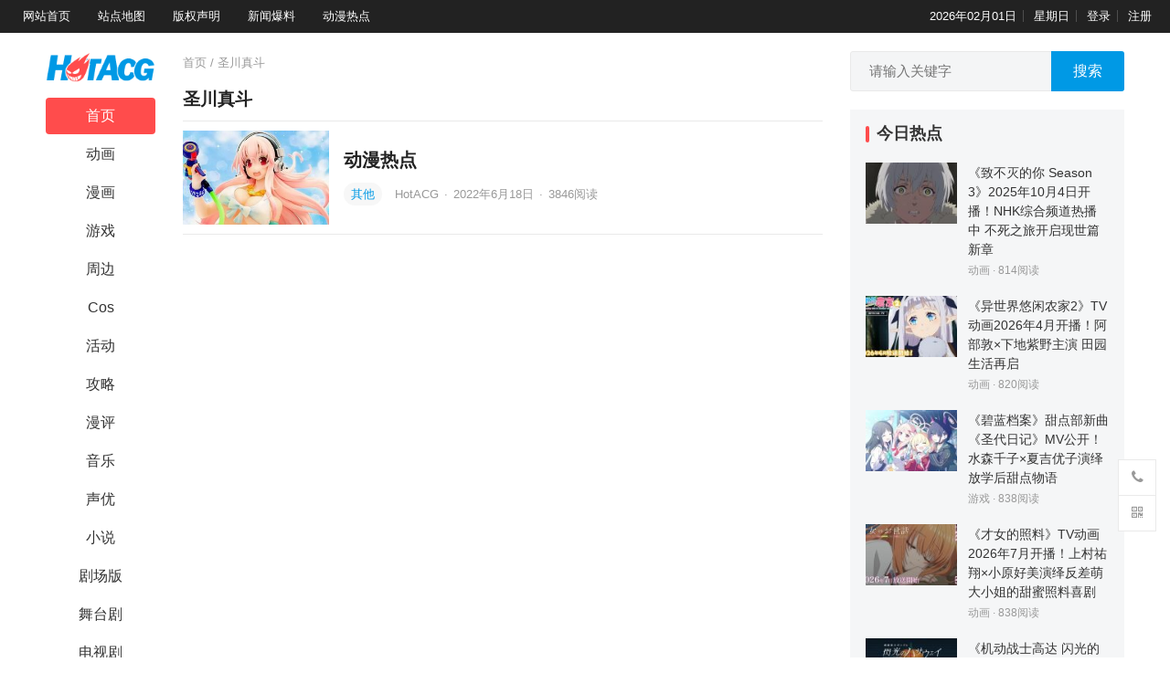

--- FILE ---
content_type: text/html; charset=UTF-8
request_url: https://www.hotacg.com/archives/tag/%E5%9C%A3%E5%B7%9D%E7%9C%9F%E6%96%97
body_size: 18225
content:
<!DOCTYPE html>
<html lang="zh-Hans">
<head>
<meta charset="UTF-8">
<meta name="viewport" content="width=device-width, initial-scale=1">
<meta http-equiv="X-UA-Compatible" content="IE=edge">
<meta name="HandheldFriendly" content="true">
<link rel="profile" href="http://gmpg.org/xfn/11">
<meta name='robots' content='max-image-preview:large' />
<link rel="alternate" type="application/rss+xml" title="HotACG &raquo; Feed" href="https://www.hotacg.com/feed" />
<link rel="alternate" type="application/rss+xml" title="HotACG &raquo; 评论 Feed" href="https://www.hotacg.com/comments/feed" />
<link rel="alternate" type="application/rss+xml" title="HotACG &raquo; 圣川真斗 标签 Feed" href="https://www.hotacg.com/archives/tag/%e5%9c%a3%e5%b7%9d%e7%9c%9f%e6%96%97/feed" />
<style id='wp-img-auto-sizes-contain-inline-css' type='text/css'>
img:is([sizes=auto i],[sizes^="auto," i]){contain-intrinsic-size:3000px 1500px}
/*# sourceURL=wp-img-auto-sizes-contain-inline-css */
</style>
<style id='wp-emoji-styles-inline-css' type='text/css'>

	img.wp-smiley, img.emoji {
		display: inline !important;
		border: none !important;
		box-shadow: none !important;
		height: 1em !important;
		width: 1em !important;
		margin: 0 0.07em !important;
		vertical-align: -0.1em !important;
		background: none !important;
		padding: 0 !important;
	}
/*# sourceURL=wp-emoji-styles-inline-css */
</style>
<style id='wp-block-library-inline-css' type='text/css'>
:root{--wp-block-synced-color:#7a00df;--wp-block-synced-color--rgb:122,0,223;--wp-bound-block-color:var(--wp-block-synced-color);--wp-editor-canvas-background:#ddd;--wp-admin-theme-color:#007cba;--wp-admin-theme-color--rgb:0,124,186;--wp-admin-theme-color-darker-10:#006ba1;--wp-admin-theme-color-darker-10--rgb:0,107,160.5;--wp-admin-theme-color-darker-20:#005a87;--wp-admin-theme-color-darker-20--rgb:0,90,135;--wp-admin-border-width-focus:2px}@media (min-resolution:192dpi){:root{--wp-admin-border-width-focus:1.5px}}.wp-element-button{cursor:pointer}:root .has-very-light-gray-background-color{background-color:#eee}:root .has-very-dark-gray-background-color{background-color:#313131}:root .has-very-light-gray-color{color:#eee}:root .has-very-dark-gray-color{color:#313131}:root .has-vivid-green-cyan-to-vivid-cyan-blue-gradient-background{background:linear-gradient(135deg,#00d084,#0693e3)}:root .has-purple-crush-gradient-background{background:linear-gradient(135deg,#34e2e4,#4721fb 50%,#ab1dfe)}:root .has-hazy-dawn-gradient-background{background:linear-gradient(135deg,#faaca8,#dad0ec)}:root .has-subdued-olive-gradient-background{background:linear-gradient(135deg,#fafae1,#67a671)}:root .has-atomic-cream-gradient-background{background:linear-gradient(135deg,#fdd79a,#004a59)}:root .has-nightshade-gradient-background{background:linear-gradient(135deg,#330968,#31cdcf)}:root .has-midnight-gradient-background{background:linear-gradient(135deg,#020381,#2874fc)}:root{--wp--preset--font-size--normal:16px;--wp--preset--font-size--huge:42px}.has-regular-font-size{font-size:1em}.has-larger-font-size{font-size:2.625em}.has-normal-font-size{font-size:var(--wp--preset--font-size--normal)}.has-huge-font-size{font-size:var(--wp--preset--font-size--huge)}.has-text-align-center{text-align:center}.has-text-align-left{text-align:left}.has-text-align-right{text-align:right}.has-fit-text{white-space:nowrap!important}#end-resizable-editor-section{display:none}.aligncenter{clear:both}.items-justified-left{justify-content:flex-start}.items-justified-center{justify-content:center}.items-justified-right{justify-content:flex-end}.items-justified-space-between{justify-content:space-between}.screen-reader-text{border:0;clip-path:inset(50%);height:1px;margin:-1px;overflow:hidden;padding:0;position:absolute;width:1px;word-wrap:normal!important}.screen-reader-text:focus{background-color:#ddd;clip-path:none;color:#444;display:block;font-size:1em;height:auto;left:5px;line-height:normal;padding:15px 23px 14px;text-decoration:none;top:5px;width:auto;z-index:100000}html :where(.has-border-color){border-style:solid}html :where([style*=border-top-color]){border-top-style:solid}html :where([style*=border-right-color]){border-right-style:solid}html :where([style*=border-bottom-color]){border-bottom-style:solid}html :where([style*=border-left-color]){border-left-style:solid}html :where([style*=border-width]){border-style:solid}html :where([style*=border-top-width]){border-top-style:solid}html :where([style*=border-right-width]){border-right-style:solid}html :where([style*=border-bottom-width]){border-bottom-style:solid}html :where([style*=border-left-width]){border-left-style:solid}html :where(img[class*=wp-image-]){height:auto;max-width:100%}:where(figure){margin:0 0 1em}html :where(.is-position-sticky){--wp-admin--admin-bar--position-offset:var(--wp-admin--admin-bar--height,0px)}@media screen and (max-width:600px){html :where(.is-position-sticky){--wp-admin--admin-bar--position-offset:0px}}

/*# sourceURL=wp-block-library-inline-css */
</style><style id='global-styles-inline-css' type='text/css'>
:root{--wp--preset--aspect-ratio--square: 1;--wp--preset--aspect-ratio--4-3: 4/3;--wp--preset--aspect-ratio--3-4: 3/4;--wp--preset--aspect-ratio--3-2: 3/2;--wp--preset--aspect-ratio--2-3: 2/3;--wp--preset--aspect-ratio--16-9: 16/9;--wp--preset--aspect-ratio--9-16: 9/16;--wp--preset--color--black: #000000;--wp--preset--color--cyan-bluish-gray: #abb8c3;--wp--preset--color--white: #ffffff;--wp--preset--color--pale-pink: #f78da7;--wp--preset--color--vivid-red: #cf2e2e;--wp--preset--color--luminous-vivid-orange: #ff6900;--wp--preset--color--luminous-vivid-amber: #fcb900;--wp--preset--color--light-green-cyan: #7bdcb5;--wp--preset--color--vivid-green-cyan: #00d084;--wp--preset--color--pale-cyan-blue: #8ed1fc;--wp--preset--color--vivid-cyan-blue: #0693e3;--wp--preset--color--vivid-purple: #9b51e0;--wp--preset--gradient--vivid-cyan-blue-to-vivid-purple: linear-gradient(135deg,rgb(6,147,227) 0%,rgb(155,81,224) 100%);--wp--preset--gradient--light-green-cyan-to-vivid-green-cyan: linear-gradient(135deg,rgb(122,220,180) 0%,rgb(0,208,130) 100%);--wp--preset--gradient--luminous-vivid-amber-to-luminous-vivid-orange: linear-gradient(135deg,rgb(252,185,0) 0%,rgb(255,105,0) 100%);--wp--preset--gradient--luminous-vivid-orange-to-vivid-red: linear-gradient(135deg,rgb(255,105,0) 0%,rgb(207,46,46) 100%);--wp--preset--gradient--very-light-gray-to-cyan-bluish-gray: linear-gradient(135deg,rgb(238,238,238) 0%,rgb(169,184,195) 100%);--wp--preset--gradient--cool-to-warm-spectrum: linear-gradient(135deg,rgb(74,234,220) 0%,rgb(151,120,209) 20%,rgb(207,42,186) 40%,rgb(238,44,130) 60%,rgb(251,105,98) 80%,rgb(254,248,76) 100%);--wp--preset--gradient--blush-light-purple: linear-gradient(135deg,rgb(255,206,236) 0%,rgb(152,150,240) 100%);--wp--preset--gradient--blush-bordeaux: linear-gradient(135deg,rgb(254,205,165) 0%,rgb(254,45,45) 50%,rgb(107,0,62) 100%);--wp--preset--gradient--luminous-dusk: linear-gradient(135deg,rgb(255,203,112) 0%,rgb(199,81,192) 50%,rgb(65,88,208) 100%);--wp--preset--gradient--pale-ocean: linear-gradient(135deg,rgb(255,245,203) 0%,rgb(182,227,212) 50%,rgb(51,167,181) 100%);--wp--preset--gradient--electric-grass: linear-gradient(135deg,rgb(202,248,128) 0%,rgb(113,206,126) 100%);--wp--preset--gradient--midnight: linear-gradient(135deg,rgb(2,3,129) 0%,rgb(40,116,252) 100%);--wp--preset--font-size--small: 13px;--wp--preset--font-size--medium: 20px;--wp--preset--font-size--large: 36px;--wp--preset--font-size--x-large: 42px;--wp--preset--spacing--20: 0.44rem;--wp--preset--spacing--30: 0.67rem;--wp--preset--spacing--40: 1rem;--wp--preset--spacing--50: 1.5rem;--wp--preset--spacing--60: 2.25rem;--wp--preset--spacing--70: 3.38rem;--wp--preset--spacing--80: 5.06rem;--wp--preset--shadow--natural: 6px 6px 9px rgba(0, 0, 0, 0.2);--wp--preset--shadow--deep: 12px 12px 50px rgba(0, 0, 0, 0.4);--wp--preset--shadow--sharp: 6px 6px 0px rgba(0, 0, 0, 0.2);--wp--preset--shadow--outlined: 6px 6px 0px -3px rgb(255, 255, 255), 6px 6px rgb(0, 0, 0);--wp--preset--shadow--crisp: 6px 6px 0px rgb(0, 0, 0);}:where(.is-layout-flex){gap: 0.5em;}:where(.is-layout-grid){gap: 0.5em;}body .is-layout-flex{display: flex;}.is-layout-flex{flex-wrap: wrap;align-items: center;}.is-layout-flex > :is(*, div){margin: 0;}body .is-layout-grid{display: grid;}.is-layout-grid > :is(*, div){margin: 0;}:where(.wp-block-columns.is-layout-flex){gap: 2em;}:where(.wp-block-columns.is-layout-grid){gap: 2em;}:where(.wp-block-post-template.is-layout-flex){gap: 1.25em;}:where(.wp-block-post-template.is-layout-grid){gap: 1.25em;}.has-black-color{color: var(--wp--preset--color--black) !important;}.has-cyan-bluish-gray-color{color: var(--wp--preset--color--cyan-bluish-gray) !important;}.has-white-color{color: var(--wp--preset--color--white) !important;}.has-pale-pink-color{color: var(--wp--preset--color--pale-pink) !important;}.has-vivid-red-color{color: var(--wp--preset--color--vivid-red) !important;}.has-luminous-vivid-orange-color{color: var(--wp--preset--color--luminous-vivid-orange) !important;}.has-luminous-vivid-amber-color{color: var(--wp--preset--color--luminous-vivid-amber) !important;}.has-light-green-cyan-color{color: var(--wp--preset--color--light-green-cyan) !important;}.has-vivid-green-cyan-color{color: var(--wp--preset--color--vivid-green-cyan) !important;}.has-pale-cyan-blue-color{color: var(--wp--preset--color--pale-cyan-blue) !important;}.has-vivid-cyan-blue-color{color: var(--wp--preset--color--vivid-cyan-blue) !important;}.has-vivid-purple-color{color: var(--wp--preset--color--vivid-purple) !important;}.has-black-background-color{background-color: var(--wp--preset--color--black) !important;}.has-cyan-bluish-gray-background-color{background-color: var(--wp--preset--color--cyan-bluish-gray) !important;}.has-white-background-color{background-color: var(--wp--preset--color--white) !important;}.has-pale-pink-background-color{background-color: var(--wp--preset--color--pale-pink) !important;}.has-vivid-red-background-color{background-color: var(--wp--preset--color--vivid-red) !important;}.has-luminous-vivid-orange-background-color{background-color: var(--wp--preset--color--luminous-vivid-orange) !important;}.has-luminous-vivid-amber-background-color{background-color: var(--wp--preset--color--luminous-vivid-amber) !important;}.has-light-green-cyan-background-color{background-color: var(--wp--preset--color--light-green-cyan) !important;}.has-vivid-green-cyan-background-color{background-color: var(--wp--preset--color--vivid-green-cyan) !important;}.has-pale-cyan-blue-background-color{background-color: var(--wp--preset--color--pale-cyan-blue) !important;}.has-vivid-cyan-blue-background-color{background-color: var(--wp--preset--color--vivid-cyan-blue) !important;}.has-vivid-purple-background-color{background-color: var(--wp--preset--color--vivid-purple) !important;}.has-black-border-color{border-color: var(--wp--preset--color--black) !important;}.has-cyan-bluish-gray-border-color{border-color: var(--wp--preset--color--cyan-bluish-gray) !important;}.has-white-border-color{border-color: var(--wp--preset--color--white) !important;}.has-pale-pink-border-color{border-color: var(--wp--preset--color--pale-pink) !important;}.has-vivid-red-border-color{border-color: var(--wp--preset--color--vivid-red) !important;}.has-luminous-vivid-orange-border-color{border-color: var(--wp--preset--color--luminous-vivid-orange) !important;}.has-luminous-vivid-amber-border-color{border-color: var(--wp--preset--color--luminous-vivid-amber) !important;}.has-light-green-cyan-border-color{border-color: var(--wp--preset--color--light-green-cyan) !important;}.has-vivid-green-cyan-border-color{border-color: var(--wp--preset--color--vivid-green-cyan) !important;}.has-pale-cyan-blue-border-color{border-color: var(--wp--preset--color--pale-cyan-blue) !important;}.has-vivid-cyan-blue-border-color{border-color: var(--wp--preset--color--vivid-cyan-blue) !important;}.has-vivid-purple-border-color{border-color: var(--wp--preset--color--vivid-purple) !important;}.has-vivid-cyan-blue-to-vivid-purple-gradient-background{background: var(--wp--preset--gradient--vivid-cyan-blue-to-vivid-purple) !important;}.has-light-green-cyan-to-vivid-green-cyan-gradient-background{background: var(--wp--preset--gradient--light-green-cyan-to-vivid-green-cyan) !important;}.has-luminous-vivid-amber-to-luminous-vivid-orange-gradient-background{background: var(--wp--preset--gradient--luminous-vivid-amber-to-luminous-vivid-orange) !important;}.has-luminous-vivid-orange-to-vivid-red-gradient-background{background: var(--wp--preset--gradient--luminous-vivid-orange-to-vivid-red) !important;}.has-very-light-gray-to-cyan-bluish-gray-gradient-background{background: var(--wp--preset--gradient--very-light-gray-to-cyan-bluish-gray) !important;}.has-cool-to-warm-spectrum-gradient-background{background: var(--wp--preset--gradient--cool-to-warm-spectrum) !important;}.has-blush-light-purple-gradient-background{background: var(--wp--preset--gradient--blush-light-purple) !important;}.has-blush-bordeaux-gradient-background{background: var(--wp--preset--gradient--blush-bordeaux) !important;}.has-luminous-dusk-gradient-background{background: var(--wp--preset--gradient--luminous-dusk) !important;}.has-pale-ocean-gradient-background{background: var(--wp--preset--gradient--pale-ocean) !important;}.has-electric-grass-gradient-background{background: var(--wp--preset--gradient--electric-grass) !important;}.has-midnight-gradient-background{background: var(--wp--preset--gradient--midnight) !important;}.has-small-font-size{font-size: var(--wp--preset--font-size--small) !important;}.has-medium-font-size{font-size: var(--wp--preset--font-size--medium) !important;}.has-large-font-size{font-size: var(--wp--preset--font-size--large) !important;}.has-x-large-font-size{font-size: var(--wp--preset--font-size--x-large) !important;}
/*# sourceURL=global-styles-inline-css */
</style>

<style id='classic-theme-styles-inline-css' type='text/css'>
/*! This file is auto-generated */
.wp-block-button__link{color:#fff;background-color:#32373c;border-radius:9999px;box-shadow:none;text-decoration:none;padding:calc(.667em + 2px) calc(1.333em + 2px);font-size:1.125em}.wp-block-file__button{background:#32373c;color:#fff;text-decoration:none}
/*# sourceURL=/wp-includes/css/classic-themes.min.css */
</style>
<link rel='stylesheet' id='datoutiao-style-css' href='https://www.hotacg.com/wp-content/themes/datoutiao/style.css?ver=20210801' type='text/css' media='all' />
<link rel='stylesheet' id='genericons-style-css' href='https://www.hotacg.com/wp-content/themes/datoutiao/genericons/genericons/genericons.css?ver=6.9' type='text/css' media='all' />
<link rel='stylesheet' id='datoutiao-responsive-style-css' href='https://www.hotacg.com/wp-content/themes/datoutiao/responsive.css?ver=20210801' type='text/css' media='all' />
<link rel='stylesheet' id='recent-posts-widget-with-thumbnails-public-style-css' href='https://www.hotacg.com/wp-content/plugins/recent-posts-widget-with-thumbnails/public.css?ver=7.1.1' type='text/css' media='all' />
<script type="text/javascript" src="https://www.hotacg.com/wp-includes/js/jquery/jquery.min.js?ver=3.7.1" id="jquery-core-js"></script>
<script type="text/javascript" src="https://www.hotacg.com/wp-includes/js/jquery/jquery-migrate.min.js?ver=3.4.1" id="jquery-migrate-js"></script>
<script type="text/javascript" id="simple-likes-public-js-js-extra">
/* <![CDATA[ */
var simpleLikes = {"ajaxurl":"https://www.hotacg.com/wp-admin/admin-ajax.php","like":"\u70b9\u8d5e\u8fd9\u7bc7\u6587\u7ae0","unlike":"\u53d6\u6d88\u70b9\u8d5e"};
//# sourceURL=simple-likes-public-js-js-extra
/* ]]> */
</script>
<script type="text/javascript" src="https://www.hotacg.com/wp-content/themes/datoutiao/assets/js/simple-likes-public.js?ver=0.5" id="simple-likes-public-js-js"></script>
<link rel="https://api.w.org/" href="https://www.hotacg.com/wp-json/" /><link rel="alternate" title="JSON" type="application/json" href="https://www.hotacg.com/wp-json/wp/v2/tags/41" /><link rel="EditURI" type="application/rsd+xml" title="RSD" href="https://www.hotacg.com/xmlrpc.php?rsd" />
<meta name="generator" content="WordPress 6.9" />
<title>圣川真斗-HotACG</title>
<meta name="description" content="这是和圣川真斗相关联的文章" />
<meta name="keywords" content="圣川真斗" />
<link rel="icon" href="https://www.hotacg.com/wp-content/uploads/2022/06/cropped-cropped-icon-01-32x32.jpg" sizes="32x32" />
<link rel="icon" href="https://www.hotacg.com/wp-content/uploads/2022/06/cropped-cropped-icon-01-192x192.jpg" sizes="192x192" />
<link rel="apple-touch-icon" href="https://www.hotacg.com/wp-content/uploads/2022/06/cropped-cropped-icon-01-180x180.jpg" />
<meta name="msapplication-TileImage" content="https://www.hotacg.com/wp-content/uploads/2022/06/cropped-cropped-icon-01-270x270.jpg" />
		<style type="text/css" id="wp-custom-css">
			.entry-content a,.entry-content a:hover { color: #333 !important; }		</style>
		
<style type="text/css">
	
	/* Theme Colors */
	.site-header {
		background-color: #222;
	}
	.site-header,
	.site-header a,
	.site-header a:visited,
	#primary-menu li a {	
		color: #ffffff;
	}
	.site-header a:hover,
	#primary-menu li a:hover {
		color: rgba(255,255,255,0.8);
	}		
	.site-header .search-icon:hover span,
	.site-header .search-icon:hover span:before,
	#primary-menu li li a:hover,
	.sf-menu li.current-menu-item a,
	.sf-menu li.current-menu-item a:hover,
	article.hentry .edit-link a,
	.page-content a,
	.entry-content a,
	.comment-author a,
	.comment-content a,
	.comment-reply-title small a:hover,
	.sidebar .widget a,
	.site-footer .widget a,
	#site-bottom a:hover,
	.entry-view-more button,
	.pagination .page-numbers:hover,
	.pagination .page-numbers.current,
	.bottom-right a:hover .text,
	.bottom-right span.icon-link:hover .text,
	.tooltip .left h3,
	.entry-content .zhuanti-block .zhuanti-title a:hover,
	.entry-content .zhuanti-block ul li a:hover,
	#primary .must-log-in a,
	.widget_tag_cloud .tagcloud a,
	.author-box .author-meta .author-name span {
		color: #0099e5;
	}
	.tag-list li a:hover,
	button,
	.btn,
	input[type="submit"],
	input[type="reset"],
	input[type="button"],
	.widget_tag_cloud .tagcloud a:hover {
		background-color: #0099e5;
	}
	.entry-category a,
	.widget_tag_cloud .tagcloud a {
		border-color: #0099e5;
	}
	.entry-category a,
	.entry-category a:hover {
		color: #0099e5 !important;
	}
	.site-title a,
	.site-title a:hover,
	a:hover,	
	.sidebar .widget a:hover,
	.site-footer .widget a:hover,
	.entry-title a:hover,
	.page-content a:hover,
	.entry-content a:hover,
	.content-list .entry-title a:hover,
	article.hentry .edit-link a:hover,
	.comment-content a:hover,
	.single #primary .sticky-breadcrumbs .entry-comment a,
	.entry-meta a:hover,
	.sidebar .widget_kuaixun ul > li .collapsible:hover,
	#primary .must-log-in a:hover {
		color: #ff4c4c;
	}	
	.sidebar-2 #left-nav li.menu-item-home a,
	.category .sidebar-2 #left-nav li.menu-item-home a:hover,
	.sidebar-2 #left-nav li a:hover,
	.sidebar-2 #left-nav li.current-cat a,
	.sidebar-2 #left-nav li.current-menu-item a,
	.sidebar-2 #left-nav li.categories h3,
	.search .sidebar-2 #left-nav li.menu-item-home a,
	.single .sidebar-2 #left-nav li.menu-item-home a,
	.author .sidebar-2 #left-nav li.menu-item-home a,
	.tag .sidebar-2 #left-nav li.menu-item-home a,
	.title-flag,
	.entry-related h3:before, 
	.sidebar .widget .widget-title:before,
	.comment-reply-title:before,
	.comments-title:before {
		background-color: #ff4c4c; 
	}
	.category .sidebar-2 #left-nav li.menu-item-home a {
		background-color: transparent;
	}

	/* Customize thumbnail width on content list */
	@media only screen and (min-width: 1179px) {
		#recent-content.content-list .thumbnail-link {
			width: 160px;
		}
	}

	
	
	.content-list .hentry .post-wrap,
	.content-list .content-ad {
		padding: 10px 0;
	}

	
	.sidebar .widget_categories .cat-item {
				width: 25%;	}
	@media only screen and (min-width: 1179px) {
		#recent-content.content-list .entry-overview.no-excerpt {
						height: 102.85714285714px;
		}
		#featured-slider {
						
			max-height: 273px;
		}		
	}

</style>

<script>
  var _mtj = _mtj || [];
  (function () {
  var mtj = document.createElement("script");
  mtj.src = "https://node41.aizhantj.com:21233/tjjs/?k=hllvc2ixpdh";
  var s = document.getElementsByTagName("script")[0];
  s.parentNode.insertBefore(mtj, s);
  })();
</script>

</head>

<body class="archive tag tag-41 wp-custom-logo wp-theme-datoutiao group-blog hfeed">
<div id="page" class="site">

	
	<header id="masthead" class="site-header clear">
		
		<div id="primary-bar">

		
			<nav id="primary-nav" class="main-navigation">

				<div class="menu-%e9%a1%b6%e9%83%a8%e5%af%bc%e8%88%aa%e8%8f%9c%e5%8d%95-container"><ul id="primary-menu" class="sf-menu"><li id="menu-item-22" class="menu-item menu-item-type-custom menu-item-object-custom menu-item-home menu-item-22"><a target="_blank" href="https://www.hotacg.com/">网站首页</a></li>
<li id="menu-item-23" class="menu-item menu-item-type-custom menu-item-object-custom menu-item-23"><a target="_blank" href="https://www.hotacg.com/sitemap.xml">站点地图</a></li>
<li id="menu-item-26" class="menu-item menu-item-type-post_type menu-item-object-page menu-item-26"><a target="_blank" href="https://www.hotacg.com/%e7%89%88%e6%9d%83%e5%a3%b0%e6%98%8e">版权声明</a></li>
<li id="menu-item-29" class="menu-item menu-item-type-post_type menu-item-object-page menu-item-29"><a target="_blank" href="https://www.hotacg.com/%e6%96%b0%e9%97%bb%e7%88%86%e6%96%99">新闻爆料</a></li>
<li id="menu-item-32" class="menu-item menu-item-type-post_type menu-item-object-page menu-item-32"><a target="_blank" href="https://www.hotacg.com/%e5%8a%a8%e6%bc%ab%e7%83%ad%e7%82%b9">动漫热点</a></li>
</ul></div>
			</nav><!-- #primary-nav -->	

			<ul class="top-right">	
				
									<li class="current-date">
						2026年02月01日					</li>
				
									<li class="current-day">
						星期日					
					</li>
				
				
											<li class="header-login">
							<a href="https://www.hotacg.com/wp-login.php" title="登录">登录</a>
						</li>
					
											<li class="header-register">
							<a href="https://www.hotacg.com/wp-login.php?action=register" title="注册">注册</a>
						</li>
						

															
			</ul><!-- .top-right -->

		
		</div><!-- #primary-bar -->	

	</header><!-- #masthead -->	
	
	
	<div class="mobile-header clear">
		<div class="container">
		<div class="site-branding">

			
				<div id="logo">
					<span class="helper"></span>
					<a href="https://www.hotacg.com/" class="custom-logo-link" rel="home"><img width="162" height="46" src="https://www.hotacg.com/wp-content/uploads/2022/06/cropped-logo.png" class="custom-logo" alt="HotACG" decoding="async" /></a>									</div><!-- #logo -->

			
		</div><!-- .site-branding -->

		<ul class="top-right">	

			
									<li class="header-login">
						<a href="https://www.hotacg.com/wp-login.php" title="登录">登录</a>
					</li>
				
									<li class="header-register">
						<a href="https://www.hotacg.com/wp-login.php?action=register" title="注册">注册</a>
					</li>
					

				

			<li class="header-toggles">
				<button class="toggle nav-toggle mobile-nav-toggle" data-toggle-target=".menu-modal"  data-toggle-body-class="showing-menu-modal" aria-expanded="false" data-set-focus=".close-nav-toggle">
					<span class="toggle-inner">
						<span class="toggle-icon">
							<svg class="svg-icon" aria-hidden="true" role="img" focusable="false" xmlns="http://www.w3.org/2000/svg" width="26" height="7" viewBox="0 0 26 7"><path fill-rule="evenodd" d="M332.5,45 C330.567003,45 329,43.4329966 329,41.5 C329,39.5670034 330.567003,38 332.5,38 C334.432997,38 336,39.5670034 336,41.5 C336,43.4329966 334.432997,45 332.5,45 Z M342,45 C340.067003,45 338.5,43.4329966 338.5,41.5 C338.5,39.5670034 340.067003,38 342,38 C343.932997,38 345.5,39.5670034 345.5,41.5 C345.5,43.4329966 343.932997,45 342,45 Z M351.5,45 C349.567003,45 348,43.4329966 348,41.5 C348,39.5670034 349.567003,38 351.5,38 C353.432997,38 355,39.5670034 355,41.5 C355,43.4329966 353.432997,45 351.5,45 Z" transform="translate(-329 -38)" /></svg>						</span>
						<span class="toggle-text">菜单</span>
					</span>
				</button><!-- .nav-toggle -->
			</li><!-- .header-toggles -->		

			 
				<li class="header-search-icon">
					<span class="search-icon">
						<i class="fa fa-search"></i>
						<i class="fa fa-close"></i>			
					</span>
				</li>
			
			</ul>

		</ul><!-- .top-right -->

		 
			<div class="header-search">
				<form id="searchform" method="get" action="https://www.hotacg.com/">
	<input type="search" name="s" class="search-input" placeholder="请输入关键字" autocomplete="off">
	<button type="submit" class="search-submit">搜索</button>		
</form>			</div><!-- .header-search -->
				

		</div><!-- .container -->
	</div><!-- .mobile-header -->

	<div class="menu-modal cover-modal header-footer-group" data-modal-target-string=".menu-modal">

		<div class="menu-modal-inner modal-inner">

			<div class="menu-wrapper section-inner">

				<div class="menu-top">

					<button class="toggle close-nav-toggle fill-children-current-color" data-toggle-target=".menu-modal" data-toggle-body-class="showing-menu-modal" aria-expanded="false" data-set-focus=".menu-modal">
						<span class="toggle-text">关闭菜单</span>
						<svg class="svg-icon" aria-hidden="true" role="img" focusable="false" xmlns="http://www.w3.org/2000/svg" width="16" height="16" viewBox="0 0 16 16"><polygon fill="" fill-rule="evenodd" points="6.852 7.649 .399 1.195 1.445 .149 7.899 6.602 14.352 .149 15.399 1.195 8.945 7.649 15.399 14.102 14.352 15.149 7.899 8.695 1.445 15.149 .399 14.102" /></svg>					</button><!-- .nav-toggle -->

					
					<nav class="mobile-menu" aria-label="Mobile" role="navigation">

						<ul class="modal-menu reset-list-style">

						<li id="menu-item-69" class="menu-item menu-item-type-custom menu-item-object-custom menu-item-home menu-item-69"><div class="ancestor-wrapper"><a href="https://www.hotacg.com/">首页</a></div><!-- .ancestor-wrapper --></li>
<li id="menu-item-70" class="menu-item menu-item-type-taxonomy menu-item-object-category menu-item-70"><div class="ancestor-wrapper"><a href="https://www.hotacg.com/archives/category/animation">动画</a></div><!-- .ancestor-wrapper --></li>
<li id="menu-item-71" class="menu-item menu-item-type-taxonomy menu-item-object-category menu-item-71"><div class="ancestor-wrapper"><a href="https://www.hotacg.com/archives/category/cartoon">漫画</a></div><!-- .ancestor-wrapper --></li>
<li id="menu-item-72" class="menu-item menu-item-type-taxonomy menu-item-object-category menu-item-72"><div class="ancestor-wrapper"><a href="https://www.hotacg.com/archives/category/game">游戏</a></div><!-- .ancestor-wrapper --></li>
<li id="menu-item-73" class="menu-item menu-item-type-taxonomy menu-item-object-category menu-item-73"><div class="ancestor-wrapper"><a href="https://www.hotacg.com/archives/category/cosplay">Cos</a></div><!-- .ancestor-wrapper --></li>
<li id="menu-item-74" class="menu-item menu-item-type-taxonomy menu-item-object-category menu-item-74"><div class="ancestor-wrapper"><a href="https://www.hotacg.com/archives/category/movie">剧场版</a></div><!-- .ancestor-wrapper --></li>
<li id="menu-item-75" class="menu-item menu-item-type-taxonomy menu-item-object-category menu-item-75"><div class="ancestor-wrapper"><a href="https://www.hotacg.com/archives/category/toys">周边</a></div><!-- .ancestor-wrapper --></li>
<li id="menu-item-76" class="menu-item menu-item-type-taxonomy menu-item-object-category menu-item-76"><div class="ancestor-wrapper"><a href="https://www.hotacg.com/archives/category/manzhan">活动</a></div><!-- .ancestor-wrapper --></li>
<li id="menu-item-77" class="menu-item menu-item-type-taxonomy menu-item-object-category menu-item-77"><div class="ancestor-wrapper"><a href="https://www.hotacg.com/archives/category/accomment">漫评</a></div><!-- .ancestor-wrapper --></li>
<li id="menu-item-78" class="menu-item menu-item-type-taxonomy menu-item-object-category menu-item-78"><div class="ancestor-wrapper"><a href="https://www.hotacg.com/archives/category/music">音乐</a></div><!-- .ancestor-wrapper --></li>
<li id="menu-item-79" class="menu-item menu-item-type-taxonomy menu-item-object-category menu-item-79"><div class="ancestor-wrapper"><a href="https://www.hotacg.com/archives/category/seiyuu">声优</a></div><!-- .ancestor-wrapper --></li>
<li id="menu-item-81" class="menu-item menu-item-type-taxonomy menu-item-object-category menu-item-81"><div class="ancestor-wrapper"><a href="https://www.hotacg.com/archives/category/strategy">攻略</a></div><!-- .ancestor-wrapper --></li>
<li id="menu-item-82" class="menu-item menu-item-type-taxonomy menu-item-object-category menu-item-82"><div class="ancestor-wrapper"><a href="https://www.hotacg.com/archives/category/novel">小说</a></div><!-- .ancestor-wrapper --></li>
<li id="menu-item-85" class="menu-item menu-item-type-taxonomy menu-item-object-category menu-item-85"><div class="ancestor-wrapper"><a href="https://www.hotacg.com/archives/category/wutaiju">舞台剧</a></div><!-- .ancestor-wrapper --></li>
<li id="menu-item-83" class="menu-item menu-item-type-taxonomy menu-item-object-category menu-item-83"><div class="ancestor-wrapper"><a href="https://www.hotacg.com/archives/category/tvseries">电视剧</a></div><!-- .ancestor-wrapper --></li>
<li id="menu-item-80" class="menu-item menu-item-type-taxonomy menu-item-object-category menu-item-80"><div class="ancestor-wrapper"><a href="https://www.hotacg.com/archives/category/industry">行业</a></div><!-- .ancestor-wrapper --></li>
<li id="menu-item-97" class="menu-item menu-item-type-taxonomy menu-item-object-category menu-item-97"><div class="ancestor-wrapper"><a href="https://www.hotacg.com/archives/category/other">其他</a></div><!-- .ancestor-wrapper --></li>

						</ul>

					</nav>

				</div><!-- .menu-top -->

			</div><!-- .menu-wrapper -->

		</div><!-- .menu-modal-inner -->

	</div><!-- .menu-modal -->		

	
	<div id="content" class="site-content container site_container clear">

	<div id="primary" class="content-area clear">

		
			
<div class="left-col sidebar-2">
	
	
	<div class="site-branding">

		
			<div id="logo">
				<span class="helper"></span>
				<a href="https://www.hotacg.com/" class="custom-logo-link" rel="home"><img width="162" height="46" src="https://www.hotacg.com/wp-content/uploads/2022/06/cropped-logo.png" class="custom-logo" alt="HotACG" decoding="async" /></a>							</div><!-- #logo -->

		
	</div><!-- .site-branding -->	
	
	<nav id="left-nav" class="left-navigation">
		<div class="menu-%e9%a6%96%e9%a1%b5%e5%af%bc%e8%88%aa-container"><ul id="left-menu" class="left-menu"><li id="menu-item-33" class="menu-item menu-item-type-custom menu-item-object-custom menu-item-home menu-item-33"><a href="https://www.hotacg.com/">首页</a></li>
<li id="menu-item-34" class="menu-item menu-item-type-taxonomy menu-item-object-category menu-item-34"><a target="_blank" href="https://www.hotacg.com/archives/category/animation">动画</a></li>
<li id="menu-item-35" class="menu-item menu-item-type-taxonomy menu-item-object-category menu-item-35"><a target="_blank" href="https://www.hotacg.com/archives/category/cartoon">漫画</a></li>
<li id="menu-item-36" class="menu-item menu-item-type-taxonomy menu-item-object-category menu-item-36"><a target="_blank" href="https://www.hotacg.com/archives/category/game">游戏</a></li>
<li id="menu-item-37" class="menu-item menu-item-type-taxonomy menu-item-object-category menu-item-37"><a target="_blank" href="https://www.hotacg.com/archives/category/toys">周边</a></li>
<li id="menu-item-38" class="menu-item menu-item-type-taxonomy menu-item-object-category menu-item-38"><a target="_blank" href="https://www.hotacg.com/archives/category/cosplay">Cos</a></li>
<li id="menu-item-40" class="menu-item menu-item-type-taxonomy menu-item-object-category menu-item-40"><a target="_blank" href="https://www.hotacg.com/archives/category/manzhan">活动</a></li>
<li id="menu-item-41" class="menu-item menu-item-type-taxonomy menu-item-object-category menu-item-41"><a target="_blank" href="https://www.hotacg.com/archives/category/strategy">攻略</a></li>
<li id="menu-item-42" class="menu-item menu-item-type-taxonomy menu-item-object-category menu-item-42"><a target="_blank" href="https://www.hotacg.com/archives/category/accomment">漫评</a></li>
<li id="menu-item-43" class="menu-item menu-item-type-taxonomy menu-item-object-category menu-item-43"><a target="_blank" href="https://www.hotacg.com/archives/category/music">音乐</a></li>
<li id="menu-item-44" class="menu-item menu-item-type-taxonomy menu-item-object-category menu-item-44"><a target="_blank" href="https://www.hotacg.com/archives/category/seiyuu">声优</a></li>
<li id="menu-item-45" class="menu-item menu-item-type-taxonomy menu-item-object-category menu-item-45"><a target="_blank" href="https://www.hotacg.com/archives/category/novel">小说</a></li>
<li id="menu-item-39" class="menu-item menu-item-type-taxonomy menu-item-object-category menu-item-39"><a target="_blank" href="https://www.hotacg.com/archives/category/movie">剧场版</a></li>
<li id="menu-item-46" class="menu-item menu-item-type-taxonomy menu-item-object-category menu-item-46"><a target="_blank" href="https://www.hotacg.com/archives/category/wutaiju">舞台剧</a></li>
<li id="menu-item-47" class="menu-item menu-item-type-taxonomy menu-item-object-category menu-item-47"><a target="_blank" href="https://www.hotacg.com/archives/category/tvseries">电视剧</a></li>
<li id="menu-item-48" class="menu-item menu-item-type-taxonomy menu-item-object-category menu-item-48"><a target="_blank" href="https://www.hotacg.com/archives/category/industry">行业</a></li>
<li id="menu-item-96" class="menu-item menu-item-type-taxonomy menu-item-object-category menu-item-96"><a target="_blank" href="https://www.hotacg.com/archives/category/other">其他</a></li>
</ul></div>	</nav><!-- #left-nav -->

</div><!-- .left-col -->


		
		<div class="right-col">

			<main id="main" class="site-main clear">

				<div class="breadcrumbs clear">
					<div class="archive-breadcrumbs">
						<a href="https://www.hotacg.com">首页</a> / 圣川真斗					</div>		
								
					<h1>圣川真斗</h1>
				</div><!-- .breadcrumbs -->
			
				<div id="recent-content" class="content-list">

					
	

<article id="post-50" class="clear last post-50 post type-post status-publish format-standard has-post-thumbnail hentry category-other tag-10-count tag-127 tag-abara tag-active-raid- tag-akb0048-next-stage tag-amnesia tag-ande tag-ange-vierge tag-anne-happy tag-b-the-beginning tag-beatless- tag-big-order tag-blame tag-cancam tag-chaos-dragon tag-clamp tag-classica-loid tag-code-geass-gaiden- tag-code-geass- tag-concrete-revolutio- tag-cowboy-bebop tag-cv tag-damons tag-darker-than-black tag-dies-irae tag-dimension-w tag-ef-a-tale-of-memories tag-freeing tag-gantz tag-goro tag-green-glass tag-gto tag-h2o tag-hata tag-hundred tag-hyde tag-infinite-stratos tag-is-infinite-stratos tag-isuca tag-isuca- tag-jojo tag-joker-game tag-juli tag-k- tag-kaori tag-kenn tag-kof-xiii tag-kof94 tag-kofxiii tag-kof tag-lostorage-incited-wixoss tag-loveless tag-love tag-luck-logic tag-m3 tag-mikey tag-mirei tag-neo tag-one-piece-film-strong-world tag-one tag-overlord- tag-ozmafia tag-pile tag-platinum-end tag-psp tag-q tag-rdg tag-rd tag-regalia- tag-regalia tag-rewrite-harvest-festa tag-rewrite tag-schoolgirl-strikers tag-sd tag-sidooh tag-sola tag-super-lovers tag-the-rolling-girls tag-tigerbunny tag-urahara tag-uzumakikushina tag-vivid-red-operation tag-witchblade tag-yokozuna tag-yvain-gnabro tag-zegapain tag-zenonia tag-zetman tag-287 tag-101 tag-1482 tag-1380 tag-1768 tag-gg tag-1535 tag-1259 tag-1778 tag-783 tag-1321 tag-1257 tag-1733 tag-1348 tag-264 tag-99 tag-1455 tag-1829 tag-1139 tag-1277 tag-793 tag-1554 tag-1283 tag-773 tag-939 tag-955 tag-828 tag-1806 tag-181 tag-1320 tag-852 tag-1761 tag-1842 tag-1207 tag-1098 tag-476 tag-673 tag-509 tag-189 tag-1533 tag-1349 tag-823 tag-1239 tag-520 tag-1445 tag-1727 tag-281 tag-1375 tag-1192 tag-1220 tag-204 tag-753 tag-1037 tag-1508 tag-263 tag-1422 tag-564 tag-667 tag-1225 tag-1798 tag-1500 tag-81 tag-1209 tag-1497 tag-64 tag--game-of-laplace tag-991 tag-1-2 tag-1664 tag-1490 tag-1056 tag-1143 tag-1122 tag-683 tag-985 tag-650 tag-614 tag-207 tag-1097 tag-882 tag-870 tag-752 tag-1167 tag-872 tag-1621 tag-676 tag-294 tag-1055 tag-1206 tag-real tag-1099 tag-588 tag-1896 tag-1084 tag-1371 tag-1657 tag-592 tag-179 tag-158 tag-836 tag-1009 tag-1742 tag-1451 tag-1440 tag-913 tag-727 tag-1823 tag-1818 tag-88 tag-646 tag-1648 tag-1385 tag-1581 tag-1417 tag-599 tag-1655 tag-1058 tag-47 tag-1811 tag-360 tag-d tag-319 tag-141 tag-highspec tag-533 tag-1448 tag-475 tag-816 tag-619 tag-1240 tag-1864 tag-1831 tag-514 tag-102 tag-1572 tag-999 tag-765 tag-731 tag-1443 tag-59 tag-1429 tag-412 tag-1022 tag-374 tag-ova3 tag-845 tag-761 tag-951 tag-1399 tag-170 tag-1478 tag-1384 tag-31 tag-915 tag-122 tag-627 tag-501 tag-967 tag-649 tag-1677 tag-1335 tag-393 tag-414 tag-856 tag-444 tag-a tag-1897 tag-1639 tag-1697 tag-1562 tag-446 tag-209 tag-1393 tag-1714 tag-928 tag-212 tag-1580 tag-1181 tag-892 tag-974 tag-1272 tag-709 tag-253 tag-1652 tag-1505 tag-712 tag-1415 tag-1732 tag-1249 tag-1517 tag-1324 tag-540 tag-330 tag-1169 tag-66 tag-1835 tag-677 tag-119 tag-1767 tag-500 tag-394 tag-598 tag-837 tag-946 tag-876 tag-469 tag-398 tag-247 tag-324 tag-507 tag-942 tag-632 tag-813 tag-1675 tag-186 tag-1844 tag-137 tag-487 tag-1346 tag-1392 tag-640 tag-1029 tag-1460 tag-331 tag-1119 tag-215 tag-1794 tag-40 tag-1329 tag-1403 tag-1356 tag-569 tag-546 tag-1298 tag-805 tag-1141 tag-1182 tag-237 tag-353 tag-131 tag-1669 tag-292 tag-560 tag-1592 tag-349 tag-943 tag-1538 tag-356 tag-lu tag-1047 tag-1347 tag-70 tag-329 tag-1635 tag-1773 tag-346 tag-1242 tag-reideen tag-601 tag-1160 tag-1441 tag-208 tag-490 tag-703 tag-1013 tag-418 tag-875 tag-578 tag-135 tag-1202 tag-173 tag-28 tag-1814 tag-1651 tag-380 tag-1486 tag-35 tag-489 tag-376 tag-802 tag-1678 tag-880 tag-1394 tag-1400 tag-1195 tag-1366 tag-591 tag-1789 tag-1263 tag-956 tag-663 tag-1583 tag-1548 tag-1878 tag-55 tag-1461 tag-526 tag-1145 tag-893 tag-1331 tag-95 tag-1010 tag-104 tag-639 tag-628 tag-1489 tag-36 tag-1012 tag-105 tag-1557 tag-829 tag-1224 tag-657 tag-1118 tag-340 tag-134 tag-197 tag-1416 tag-903 tag-860 tag-1112 tag-1507 tag-1690 tag-1694 tag-120 tag-1623 tag-443 tag-112 tag-140 tag-1146 tag-saki tag-1800 tag-53 tag-812 tag--d- tag-1039 tag-1254 tag-854 tag-344 tag-506 tag-715 tag-679 tag-448 tag-167 tag-986 tag-549 tag-818 tag-530 tag-723 tag-1564 tag-1816 tag-713 tag-462 tag-h tag-1413 tag-257 tag-949 tag-1011 tag-1706 tag-1128 tag-631 tag-684 tag-1439 tag-41 tag-g tag-1555 tag-1373 tag-1578 tag-1532 tag-1449 tag-1256 tag-1370 tag-132 tag-1640 tag-1027 tag-935 tag-1357 tag-1271 tag-839 tag-972 tag-1250 tag-1861 tag-1262 tag-699 tag-187 tag-160 tag-249 tag-201 tag-842 tag-1602 tag-1559 tag-881 tag-76 tag-1524 tag-114 tag-233 tag-763 tag-1265 tag-82 tag-1332 tag-998 tag-384 tag-937 tag-leon tag-600 tag-1629 tag-545 tag-1753 tag-1201 tag-415 tag-1515 tag-666 tag-163 tag-claymore tag-1671 tag-1494 tag-1049 tag-630 tag-367 tag-1473 tag-381 tag-1412 tag-190 tag-306 tag-152 tag-1862 tag-513 tag-1689 tag-701 tag-1238 tag-687 tag-608 tag-439 tag-467 tag-1407 tag-1082 tag-148 tag-ova tag-1036 tag-1539 tag-800 tag-807 tag-1493 tag-406 tag-1561 tag-1570 tag-348 tag-1537 tag-86 tag-1343 tag-1267 tag-1746 tag-98 tag-1529 tag-332 tag-825 tag-forte tag-1785 tag-1744 tag-1542 tag-1125 tag-1710 tag-815 tag-210 tag-1355 tag-544 tag-1073 tag-1606 tag-965 tag-480 tag-1738 tag-1543 tag-411 tag-551 tag-354 tag-1797 tag-568 tag-1854 tag-1659 tag-922 tag-1617 tag-435 tag-op tag-1627 tag-402 tag-484 tag-1446 tag-136 tag-1132 tag-1286 tag-400 tag-1234 tag-1248 tag-1504 tag-1477 tag-378 tag-1438 tag-1802 tag-193 tag-1368 tag-handsome tag-1031 tag-1115 tag-355 tag-665 tag-1350 tag-1204 tag-833 tag-1309 tag-1170 tag-577 tag-1134 tag-224 tag-1470 tag-1469 tag-451 tag-930 tag-1541 tag-1703 tag-438 tag-291 tag-1109 tag-369 tag-282 tag-1483 tag-1777 tag-1353 tag-1147 tag-1214 tag-466 tag-1603 tag-1553 tag-979 tag-1510 tag-521 tag-1591 tag-275 tag-780 tag-1292 tag-1126 tag-341 tag-reborn-ova tag-reborn tag-226 tag-290 tag-425 tag-296 tag-553 tag-433 tag-1530 tag-1369 tag-933 tag-622 tag-559 tag-1247 tag-726 tag-1871 tag-1748 tag-35- tag-316 tag-1898 tag-611 tag-1801 tag-241 tag-1200 tag-499 tag-642 tag-527 tag-457 tag-283 tag-138 tag-442 tag-574 tag-555 tag-1569 tag-278 tag-767 tag-817 tag-938 tag-1034 tag-382 tag-536 tag-769 tag-668 tag-1834 tag-1065 tag-1858 tag-1550 tag-1322 tag-994 tag-1503 tag-664 tag-562 tag-1435 tag-648 tag-1269 tag-1342 tag-251 tag-1865 tag-343 tag-1545 tag-757 tag-405 tag-1547 tag-1071 tag-1600 tag-110 tag-334 tag-797 tag-596 tag-615 tag-1215 tag-762 tag-481 tag-335 tag-796 tag-1066 tag-75 tag-260 tag-46 tag-89 tag-166 tag-1906 tag-1686 tag-1362 tag-1425 tag-968 tag-518 tag-45 tag-777 tag-1072 tag-322 tag-868 tag-1048 tag-1330 tag-214 tag-1108 tag-93 tag-1003 tag-581 tag-1076 tag-1213 tag-399 tag-1857 tag-945 tag-1406 tag-452 tag-44 tag-579 tag-1000 tag--av tag-1230 tag-1850 tag-441 tag-371 tag-1774 tag-697 tag-566 tag-1574 tag-896 tag-1359 tag-1333 tag-1750 tag-1630 tag-198 tag-1863 tag-1841 tag-688 tag-1525 tag-740 tag-847 tag-1607 tag-1161 tag-1682 tag-42 tag-159 tag-1571 tag-1601 tag-589 tag-962 tag-959 tag-397 tag-1275 tag-1087 tag-1059 tag-288 tag-849 tag-392 tag-525 tag-1300 tag-1289 tag-1724 tag-422 tag-428 tag-ayakashi tag-1420 tag-ray tag-1755 tag-st-tail tag-1361 tag-lab tag-1194 tag-1830 tag-636 tag-1616 tag-1492 tag-654 tag-898 tag-1743 tag-1479 tag-1091 tag-745 tag-593 tag-1809 tag-244 tag-1825 tag-1693 tag-1251 tag-585 tag-746 tag-1317 tag-871 tag-547 tag-151 tag-1165 tag-227 tag-801 tag-1645 tag-370 tag-674 tag-638 tag-1137 tag-808 tag-883 tag-308 tag-1684 tag-1041 tag-1379 tag-1140 tag-661 tag-1129 tag-390 tag-843 tag-1237 tag-721 tag-1784 tag-413 tag-582 tag-xi tag-xiii tag-30 tag-238 tag-644 tag-1701 tag-897 tag-421 tag-1459 tag-1233 tag-408 tag-981 tag-154 tag-1210 tag-460 tag-161 tag-1700 tag-314 tag-spirits tag-232 tag-206 tag-1876 tag-1069 tag-359 tag-423 tag-352 tag-1618 tag-383 tag-1902 tag-34 tag-1521 tag-1484 tag-635 tag-1117 tag-760 tag-218 tag-910 tag-1549 tag-821 tag-841 tag-1266 tag-502 tag-940 tag-22 tag-1180 tag-1641 tag-130 tag-56 tag-1148 tag-1874 tag-1307 tag-681 tag-436 tag-495 tag-920 tag-1337 tag-1208 tag-609 tag-1339 tag-529 tag-303 tag-936 tag-1552 tag-1888 tag-1102 tag-1626 tag-1840 tag-1144 tag-603 tag-1680 tag-1328 tag-1116 tag-447 tag-85 tag-1358 tag-1157 tag-1001 tag-1378 tag-1130 tag-1409 tag-269 tag-1255 tag-302 tag-365 tag-1737 tag-1590 tag-106 tag-reload tag-1199 tag-1261 tag-1716 tag-1245 tag-772 tag-234 tag-54 tag-229 tag-1075 tag-1252 tag-472 tag-976 tag-958 tag-184 tag-1739 tag-74 tag-538 tag-310 tag-510 tag-1105 tag-139 tag-488 tag--anan tag-453 tag-1127 tag-1336 tag-1856 tag-1667 tag-787 tag-23 tag-1090 tag-1563 tag-557 tag-613 tag-1704 tag-678 tag-1838 tag-450 tag-1523 tag-997 tag-248 tag-756 tag-121 tag-165 tag-235 tag-272 tag-1779 tag-565 tag-862 tag-1260 tag-671 tag-250 tag-583 tag-523 tag-980 tag-1586 tag-1014 tag-1017 tag-1782 tag-1299 tag-1875 tag-1632 tag-1327 tag-751 tag-1824 tag-262 tag-1153 tag-1472 tag-775 tag-844 tag-420 tag-1184 tag-1433 tag-328 tag-1726 tag-1085 tag-266 tag-689 tag-1687 tag-1487 tag-840 tag-1786 tag-1218 tag-1506 tag-1593 tag-838 tag-221 tag-1377 tag-886 tag-dna tag-dna2 tag-830 tag-39 tag-1345 tag-345 tag-1227 tag-1360 tag-388 tag-785 tag-604 tag-265 tag-879 tag-590 tag-1386 tag-1757 tag-1650 tag-1340 tag-1881 tag-1772 tag-1351 tag-594 tag-605 tag-519 tag-1005 tag-1352 tag-144 tag-770 tag-200 tag-116 tag-1432 tag-869 tag-1015 tag-1203 tag-nhk tag-1221 tag-1751 tag-124 tag-1783 tag-1560 tag-1501 tag-1315 tag-1235 tag-1211 tag-1793 tag-205 tag-71 tag-1397 tag-548 tag-1633 tag-1045 tag-1674 tag-720 tag-284 tag-361 tag-561 tag-26 tag-1376 tag-572 tag-483 tag-492 tag-220 tag-285 tag-747 tag-1096 tag-778 tag-309 tag-1832 tag-1688 tag-1162 tag-641 tag-183 tag-43 tag-1411 tag-508 tag-691 tag-552 tag-1023 tag-766 tag-1295 tag-24 tag-1296 tag-174 tag-456 tag-1679 tag-1676 tag-175 tag-65 tag-859 tag-759 tag-1754 tag-150 tag-325 tag-616 tag-516 tag-494 tag-1402 tag-1246 tag-1043 tag-874 tag-776 tag-1610 tag-1708 tag-1398 tag-947 tag-1588 tag-477 tag-1839 tag-1436 tag-1756 tag-1762 tag-575 tag-1004 tag-1070 tag-280 tag-607 tag-338 tag-734 tag-885 tag-692 tag-554 tag-1212 tag-1054 tag-1699 tag-1711 tag-1534 tag-1791 tag-1736 tag-1447 tag-1032 tag-286 tag-710 tag-971 tag-995 tag-67 tag-351 tag-742 tag-973 tag-432 tag-992 tag-637 tag-1796 tag-1812 tag-440 tag-550 tag-427 tag-1656 tag-491 tag-1264 tag-1576 tag-230 tag-563 tag-1696 tag-473 tag-912 tag-1516 tag-662 tag-916 tag-542 tag-1061 tag-736 tag-1609 tag-645 tag-1766 tag-60 tag-1721 tag-1522 tag-143 tag-1764 tag-1740 tag-1310 tag-1077 tag-1765 tag-835 tag-1729 tag-1334 tag--kiba tag-714 tag-301 tag-1405 tag-1624 tag-934 tag-1643 tag-1843 tag-1827 tag-1608 tag-1673 tag-1546 tag-194 tag-779 tag-758 tag-1514 tag-1188 tag-1179 tag-948 tag-755 tag-1086 tag-693 tag-1186 tag-996 tag-528 tag-156 tag-1133 tag-83 tag-643 tag-1035 tag-191 tag-1196 tag-1672 tag-877 tag-610 tag-416 tag-1074 tag-69 tag-1093 tag-1395 tag-1612 tag-62 tag-1904 tag-rec tag-1367 tag-1173 tag-464 tag-38 tag-694 tag-240 tag-389 tag-541 tag-653 tag-29 tag-496 tag-91 tag-391 tag-888 tag-798 tag-680 tag-705 tag-1291 tag-1741 tag-932 tag-878 tag-100 tag-1859 tag-471 tag-1705 tag-1636 tag-1619 tag-1628 tag-430 tag-1452 tag-1150 tag-311 tag-162 tag-113 tag-1519 tag-1410 tag-1513 tag-1414 tag-1596 tag-1475 tag-1749 tag-618 tag-1313 tag-424 tag-1496 tag-1172 tag-401 tag-zero tag-1354 tag-410 tag-470 tag-129 tag-1419 tag-1900 tag-395 tag-620 tag-1135 tag-586 tag-1437 tag-749 tag-125 tag-1887 tag-242 tag-1281 tag-aion tag-1595 tag-1833 tag-1584 tag-1341 tag-1081 tag-1421 tag-1745 tag-37 tag-539 tag-1389 tag-1083 tag-902 tag-1695 tag-861 tag-924 tag-1599 tag-786 tag-969 tag-1481 tag-1466 tag-512 tag-493 tag-1176 tag-735 tag-744 tag-782 tag-953 tag-864 tag-crowds tag-crowds-insight tag-313 tag-171 tag-1021 tag-1123 tag-243 tag-1042 tag-386 tag-1463 tag-1457 tag-404 tag-866 tag-80 tag-537 tag-670 tag-1908 tag-1290 tag-1079 tag-1556 tag-1889 tag-717 tag-1883 tag-1316 tag-1512 tag-1044 tag-1028 tag-1836 tag-321 tag-570 tag-x tag-1323 tag-781 tag-1231 tag-695 tag-1799 tag-1758 tag-771 tag-169 tag-1142 tag-1064 tag-1216 tag-1020 tag-315 tag-1877 tag-901 tag-108 tag-900 tag-1344 tag-672 tag-984 tag-733 tag-199 tag-966 tag-385 tag-587 tag-1491 tag-1121 tag-375 tag-90 tag-1008 tag-32 tag-455 tag-960 tag-498 tag-111 tag-312 tag-914 tag-1364 tag-474 tag-978 tag-1614 tag-ed tag-738 tag-458 tag-1168 tag-1488 tag-1301 tag-342 tag-595 tag-1450 tag-1046 tag-1124 tag-970 tag-1735 tag-977 tag-1771 tag-1810 tag-1575 tag-1845 tag-660 tag-624 tag-497 tag-419 tag-1067 tag-363 tag-317 tag-831 tag-1752 tag-1007 tag-567 tag-362 tag--hime tag--hime-zwei tag-hime-zwei tag-1465 tag-1305 tag-1485 tag-307 tag-1647 tag-1016 tag-1430 tag-1456 tag-1804 tag-1597 tag-1268 tag-364 tag-1197 tag-149 tag-788 tag-1464 tag--alter-memory tag-altermemory tag-92 tag-1006 tag-1088 tag-94 tag-236 tag-602 tag-698 tag-1526 tag-904 tag-789 tag-147 tag-100- tag-1615 tag-1713 tag-685 tag-1666 tag-1573 tag-700 tag-1101 tag-1095 tag-580 tag-1891 tag-543 tag-799 tag-96 tag-524 tag-168 tag-1458 tag-1418 tag-1781 tag-806 tag-1894 tag-750 tag-bg tag-1462 tag-431 tag-982 tag-202 tag-1634 tag-1868 tag-784 tag-459 tag-1423 tag-1558 tag-f tag-1191 tag-300 tag-1312 tag-454 tag-511 tag-1642 tag-273 tag-1151 tag-1063 tag-906 tag-834 tag-1426 tag-days tag-1718 tag-1851 tag-988 tag-33 tag-434 tag-1080 tag-485 tag-1880 tag-254 tag-865 tag-145 tag-403 tag-192 tag-855 tag-327 tag-133 tag-1467 tag-245 tag-231 tag-983 tag-826 tag-1662 tag-1026 tag-305 tag-791 tag-887 tag-252 tag-1454 tag-768 tag-1442 tag-1092 tag-1304 tag-625 tag-1103 tag-295 tag-157 tag-803 tag-326 tag-1698 tag-188 tag-1719 tag-532 tag-1511 tag-795 tag-1287 tag-377 tag-858 tag-1113 tag-503 tag-1276 tag-222 tag-1183 tag-626 tag-1820 tag-1787 tag-1658 tag-1886 tag-1747 tag-49 tag-1631 tag-963 tag-1685 tag-1644 tag-1670 tag-706 tag-1518 tag-1893 tag-964 tag-1391 tag-1879 tag-61 tag-103 tag-350 tag-909 tag-696 tag-177 tag-239 tag-728 tag-1051 tag-463 tag-107 tag-827 tag-1288 tag-1527 tag-1285 tag-923 tag-1338 tag-884 tag-1605 tag-wixoss tag-1540 tag-941 tag-1052 tag-754 tag-708 tag-1062 tag-445 tag-1198 tag-1159 tag-479 tag-1019 tag-217 tag-1709 tag-255 tag-1205 tag-57 tag-1279 tag-261 tag-256 tag-357 tag-1873 tag-774 tag-478 tag-461 tag-268 tag-1892 tag-203 tag-1404 tag-931 tag-126 tag-863 tag-1471 tag-1164 tag-1895 tag-1381 tag-1474 tag-764 tag-1882 tag-1190 tag-718 tag-1499 tag-1866 tag-1821 tag-84 tag-1374 tag-1382 tag-274 tag-556 tag-211 tag-725 tag-27 tag-223 tag-1253 tag-1078 tag-468 tag-426 tag-832 tag-417 tag-196 tag-729 tag-373 tag-1302 tag-531 tag-1002 tag-1189 tag-1611 tag-722 tag-109 tag-950 tag-465 tag-142 tag-117 tag-690 tag-195 tag-1284 tag-535 tag-669 tag-1326 tag-1566 tag-246 tag-1158 tag-822 tag-437 tag--k- tag-277 tag-814 tag-1236 tag-1663 tag-1244 tag-379 tag-293 tag-623 tag-711 tag-1226 tag-1274 tag-606 tag-1730 tag-702 tag-1817 tag-584 tag-1813 tag-258 tag-1308 tag-128 tag-1156 tag-kanon tag-1282 tag-1776 tag-318 tag-889 tag-1040 tag-1050 tag-857 tag-719 tag-259 tag-1665 tag-1136 tag-873 tag-522 tag-743 tag-1111 tag-1790 tag-850 tag-1131 tag-1770 tag-337 tag-792 tag-production tag-1568 tag-79 tag-178 tag-558 tag-1154 tag-1720 tag-276 tag-1649 tag-810 tag-1587 tag-valvrave tag-989 tag-1152 tag-811 tag-fate tag-621 tag-1068 tag-1219 tag-51 tag-63 tag-952 tag-320 tag-1620 tag-790 tag-1683 tag-1808 tag-1901 tag-153 tag-1731 tag-1314 tag-741 tag-704 tag-954 tag-1427 tag-72 tag-1138 tag-1060 tag-1303 tag-185 tag-87 tag-675 tag-1788 tag-304 tag-597 tag-118 tag-1053 tag-387 tag-1660 tag-396 tag-1273 tag-1544 tag-1024 tag-1089 tag-164 tag-1033 tag-1847 tag-1120 tag-1728 tag-1760 tag-336 tag-68 tag-534 tag-1579 tag-1390 tag-1661 tag-1495 tag-force tag-794 tag-1668 tag-617 tag-h-h tag-1388 tag-1217 tag-1104 tag-505 tag-1638 tag-407 tag-682 tag-716 tag-146 tag-1536 tag-1604 tag-1270 tag-48 tag-21 tag-919 tag-1803 tag-213 tag-1280 tag-1712 tag-1223 tag-686 tag-1769 tag-323 tag-1822 tag-333 tag-1293 tag-944 tag-867 tag-1780 tag-1805 tag-1363 tag-612 tag-1278 tag-515 tag-1424 tag-1258 tag-1297 tag-1509 tag-182 tag-1637 tag-1444">	
	<div class="post-wrap">
	
					<a target="_blank" class="thumbnail-link" href="https://www.hotacg.com/archives/50">
				<div class="thumbnail-wrap">
						<img width="280" height="180" src="https://www.hotacg.com/wp-content/uploads/2022/06/srchttp3A2F2Fn.sinaimg.cn2Ftranslate2F1502Fw600h3502F201904122FV-Gd-hvntnkr0309509.jpgreferhttp3A2F2Fn.sinaimg.webp-280x180.jpg" class="attachment-datoutiao_list_thumb size-datoutiao_list_thumb wp-post-image" alt="" decoding="async" fetchpriority="high" />				</div><!-- .thumbnail-wrap -->
			</a>
		
		
	<div class="entry-overview no-excerpt">

		<div class="entry-overview-inner">
			
			<h2 class="entry-title"><a href="https://www.hotacg.com/archives/50" target="_blank">动漫热点</a></h2>

			
										

			<div class="entry-meta">

	
		<span class="entry-category">
			<a href="https://www.hotacg.com/archives/category/other " >其他</a> 		</span><!-- .entry-category -->

	
	
		<span class="entry-author">
			
			<a href="https://www.hotacg.com/archives/author/hotacg">

				
				HotACG
			</a>

							<span class="sep">&middot;</span>
			
		</span><!-- .entry-author -->

	
			<span class="entry-date">
			2022年6月18日							<span class="sep">&middot;</span>
					</span><!-- .entry-date -->
	
			<span class="entry-views">
			<span class="view-count">3846</span>阅读		</span>
				
	
	
</div><!-- .entry-meta -->
		</div><!-- .entry-overview-inner -->
	
	</div><!-- .entry-overview -->
	</div><!-- .post-wrap -->
</article><!-- #post-50 -->
				</div><!-- #recent-content -->

			</main><!-- .site-main -->

			

		</div><!-- .right-col -->
		
	</div><!-- #primary -->


<aside id="secondary" class="widget-area sidebar">
	<div class="sidebar__inner">

	
		<div class="widget widget_search"><form id="searchform" method="get" action="https://www.hotacg.com/">
	<input type="search" name="s" class="search-input" placeholder="请输入关键字" autocomplete="off">
	<button type="submit" class="search-submit">搜索</button>		
</form></div>
	
	<div id="datoutiao-recent-2" class="widget widget-datoutiao-recent widget_posts_thumbnail"><h2 class="widget-title">今日热点</h2><ul><li class="clear"><a href="https://www.hotacg.com/archives/13391" rel="bookmark"><div class="thumbnail-wrap"><img width="120" height="80" src="https://www.hotacg.com/wp-content/uploads/2026/01/《致不灭的你-Season-3》2025年10月4日开播！NHK综合频道热播中-不死之旅开启现世篇新章-120x80.jpg" class="attachment-datoutiao_widget_post_thumb size-datoutiao_widget_post_thumb wp-post-image" alt="" decoding="async" /></div></a><div class="entry-wrap"><a class="entry-title" href="https://www.hotacg.com/archives/13391" rel="bookmark">《致不灭的你 Season 3》2025年10月4日开播！NHK综合频道热播中 不死之旅开启现世篇新章</a><div class="entry-meta"><a href="https://www.hotacg.com/archives/category/animation " >动画</a> &middot; <span class="view-count">814</span>阅读</div></div></li><li class="clear"><a href="https://www.hotacg.com/archives/13388" rel="bookmark"><div class="thumbnail-wrap"><img width="120" height="80" src="https://www.hotacg.com/wp-content/uploads/2026/01/《异世界悠闲农家2》TV动画2026年4月开播！阿部敦×下地紫野主演-田园生活再启-120x80.jpg" class="attachment-datoutiao_widget_post_thumb size-datoutiao_widget_post_thumb wp-post-image" alt="" decoding="async" /></div></a><div class="entry-wrap"><a class="entry-title" href="https://www.hotacg.com/archives/13388" rel="bookmark">《异世界悠闲农家2》TV动画2026年4月开播！阿部敦×下地紫野主演 田园生活再启</a><div class="entry-meta"><a href="https://www.hotacg.com/archives/category/animation " >动画</a> &middot; <span class="view-count">820</span>阅读</div></div></li><li class="clear"><a href="https://www.hotacg.com/archives/13385" rel="bookmark"><div class="thumbnail-wrap"><img width="120" height="80" src="https://www.hotacg.com/wp-content/uploads/2026/01/《碧蓝档案》甜点部新曲《圣代日记》MV公开！水森千子×夏吉优子演绎放学后甜点物语-120x80.jpg" class="attachment-datoutiao_widget_post_thumb size-datoutiao_widget_post_thumb wp-post-image" alt="" decoding="async" /></div></a><div class="entry-wrap"><a class="entry-title" href="https://www.hotacg.com/archives/13385" rel="bookmark">《碧蓝档案》甜点部新曲《圣代日记》MV公开！水森千子×夏吉优子演绎放学后甜点物语</a><div class="entry-meta"><a href="https://www.hotacg.com/archives/category/game " >游戏</a> &middot; <span class="view-count">838</span>阅读</div></div></li><li class="clear"><a href="https://www.hotacg.com/archives/13382" rel="bookmark"><div class="thumbnail-wrap"><img width="120" height="80" src="https://www.hotacg.com/wp-content/uploads/2026/01/才女的照料-120x80.jpg" class="attachment-datoutiao_widget_post_thumb size-datoutiao_widget_post_thumb wp-post-image" alt="" decoding="async" /></div></a><div class="entry-wrap"><a class="entry-title" href="https://www.hotacg.com/archives/13382" rel="bookmark">《才女的照料》TV动画2026年7月开播！上村祐翔×小原好美演绎反差萌大小姐的甜蜜照料喜剧</a><div class="entry-meta"><a href="https://www.hotacg.com/archives/category/animation " >动画</a> &middot; <span class="view-count">838</span>阅读</div></div></li><li class="clear"><a href="https://www.hotacg.com/archives/13378" rel="bookmark"><div class="thumbnail-wrap"><img width="120" height="80" src="https://www.hotacg.com/wp-content/uploads/2026/01/f3e56c332b8de5680d05816ce3bccfb469f8c704-120x80.jpg" class="attachment-datoutiao_widget_post_thumb size-datoutiao_widget_post_thumb wp-post-image" alt="" decoding="async" /></div></a><div class="entry-wrap"><a class="entry-title" href="https://www.hotacg.com/archives/13378" rel="bookmark">《机动战士高达 闪光的哈萨维 刻耳柏洛斯的魔女》1月30日上映！反抗军集结开启UC世纪新篇章</a><div class="entry-meta"><a href="https://www.hotacg.com/archives/category/movie " >剧场版</a> &middot; <span class="view-count">845</span>阅读</div></div></li></ul></div><div id="recent-posts-widget-with-thumbnails-3" class="widget recent-posts-widget-with-thumbnails">
<div id="rpwwt-recent-posts-widget-with-thumbnails-3" class="rpwwt-widget">
<h2 class="widget-title">猜你喜欢</h2>
	<ul>
		<li><a href="https://www.hotacg.com/archives/13106"><img width="100" height="66" src="https://www.hotacg.com/wp-content/uploads/2025/12/《金牌得主》夜鹰纯生日特别企划公开！第二季2026年1月24日热血开播-120x80.jpg" class="attachment-100x66 size-100x66 wp-post-image" alt="" decoding="async" /><span class="rpwwt-post-title">《金牌得主》夜鹰纯生日特别企划公开！第二季2026年1月24&hellip;</span></a><div class="rpwwt-post-categories">声优</div></li>
		<li><a href="https://www.hotacg.com/archives/13239"><img width="100" height="66" src="https://www.hotacg.com/wp-content/uploads/2026/01/《乃紫》新曲《摘下眼镜》MV公开！2026年1月14日发行，同步启动全国9地巡演-120x80.jpg" class="attachment-100x66 size-100x66 wp-post-image" alt="" decoding="async" /><span class="rpwwt-post-title">《乃紫》新曲《摘下眼镜》MV公开！2026年1月14日发行，&hellip;</span></a><div class="rpwwt-post-categories">音乐</div></li>
		<li><a href="https://www.hotacg.com/archives/10861"><span class="rpwwt-post-title">《间谍过家家》剧场版联动《碟中谍7》 联动海报发布</span></a><div class="rpwwt-post-categories">剧场版</div></li>
		<li><a href="https://www.hotacg.com/archives/1037"><span class="rpwwt-post-title">《新奥特曼》40亿日元票房纪念PV 佐菲和杰顿名场景放出</span></a><div class="rpwwt-post-categories">剧场版</div></li>
		<li><a href="https://www.hotacg.com/archives/11056"><span class="rpwwt-post-title">预约开启《哆啦A梦飞车》，与好友共享轻松竞速欢乐时光</span></a><div class="rpwwt-post-categories">游戏</div></li>
	</ul>
</div><!-- .rpwwt-widget -->
</div>
	

<div id="site-bottom" class="widget clear">

	<div class="menu-%e5%ba%95%e9%83%a8%e5%af%bc%e8%88%aa%e8%8f%9c%e5%8d%95-container"><ul id="footer-menu" class="footer-menu"><li id="menu-item-66" class="menu-item menu-item-type-post_type menu-item-object-page menu-item-66"><a target="_blank" href="https://www.hotacg.com/%e4%b8%93%e6%a0%8f%e4%bd%9c%e8%80%85%e5%85%a5%e9%a9%bb">作者入驻</a></li>
<li id="menu-item-60" class="menu-item menu-item-type-custom menu-item-object-custom menu-item-60"><a target="_blank" href="http://wpa.qq.com/msgrd?v=3&#038;uin=84951362&#038;site=qq&#038;menu=yes">联系我们</a></li>
<li id="menu-item-67" class="menu-item menu-item-type-post_type menu-item-object-page menu-item-67"><a href="https://www.hotacg.com/%e7%89%88%e6%9d%83%e5%a3%b0%e6%98%8e">版权声明</a></li>
<li id="menu-item-68" class="menu-item menu-item-type-custom menu-item-object-custom menu-item-68"><a target="_blank" href="https://www.hotacg.com/sitemap.xml">网站地图</a></li>
</ul></div>
	<div class="site-info">

		
					工信部备案: <a href="https://beian.miit.gov.cn/" target="_blank" rel="nofollow">湘ICP备18013212号-5</a>
		<br/>	
		
		© 2021 HotACG · 版权所有
	</div><!-- .site-info -->
	
</div>
	</div><!-- .sidebar__inner -->
</aside><!-- #secondary -->

	</div><!-- #content .site-content -->
	
	</div><!-- #page -->

<div class="bottom-right">
		<div class="icon-contact tooltip bottom-icon">
		<span class="icon-link">
			<span class="icon"><i class="fa fa-phone"></i></span>
			<span class="text">联系我们</span>
		</span>
	    <div class="left-space">
		    <div class="left">
		    	<div class="contact-info">
			        <h3>联系我们</h3>

			        
			    				        	<p>在线咨询: <a href="http://wpa.qq.com/msgrd?v=3&uin=84951362&site=qq&menu=yes" target="_blank"><img src="https://www.hotacg.com/wp-content/themes/datoutiao/assets/img/qqchat.gif" alt="QQ交谈"/></a></p>
			        
			        			       		<p>邮箱: admin@gxdmw.com</p>	
			        
			        			       		工作时间：周一至周五，9:00-17:30，节假日休息			        
		    	</div>
		        <i></i>		        
		    </div>
		</div>				
	</div>
	
	
		

	
	<div class="icon-weixin tooltip bottom-icon">
		<span class="icon-link">
			<span class="icon"><i class="fa fa-qrcode"></i></span>
			<span class="text">手机访问</span>
		</span>		
	    <div class="left-space">
		    <div class="left">
		        <img src="https://www.hotacg.com/wp-content/uploads/2022/06/E4B88BE8BDBD.png" alt="手机扫一扫打开网站"/>
		        <h3>手机扫一扫打开网站</h3>
		    	<i></i>		    
		    </div>
		</div>	
	</div>
	
		<div id="back-top" class="bottom-icon">
		<a href="#top" title="返回顶部">
			<span class="icon"><i class="fa fa-chevron-up"></i></span>
			<span class="text">返回顶部</span>
		</a>
	</div>
	</div><!-- .bottom-right -->

<script type="speculationrules">
{"prefetch":[{"source":"document","where":{"and":[{"href_matches":"/*"},{"not":{"href_matches":["/wp-*.php","/wp-admin/*","/wp-content/uploads/*","/wp-content/*","/wp-content/plugins/*","/wp-content/themes/datoutiao/*","/*\\?(.+)"]}},{"not":{"selector_matches":"a[rel~=\"nofollow\"]"}},{"not":{"selector_matches":".no-prefetch, .no-prefetch a"}}]},"eagerness":"conservative"}]}
</script>
  <script>
    window.addEventListener("load", function() {
      let images = document.querySelectorAll("img");
      images.forEach(img => {
        if (!img.getAttribute("data-src")) return;
        img.setAttribute("src", img.getAttribute("data-src"));
        img.removeAttribute("data-src");
      });
    });
  </script>
  <script></script><script type="text/javascript" src="https://www.hotacg.com/wp-content/themes/datoutiao/assets/js/superfish.js?ver=6.9" id="superfish-js"></script>
<script type="text/javascript" src="https://www.hotacg.com/wp-content/themes/datoutiao/assets/js/modernizr.js?ver=6.9" id="modernizr-js"></script>
<script type="text/javascript" src="https://www.hotacg.com/wp-content/themes/datoutiao/assets/js/html5.js?ver=6.9" id="html5-js"></script>
<script type="text/javascript" src="https://www.hotacg.com/wp-content/themes/datoutiao/assets/js/jquery.bxslider.js?ver=6.9" id="bxslider-js"></script>
<script type="text/javascript" src="https://www.hotacg.com/wp-content/themes/datoutiao/assets/js/index.js?ver=20200320" id="index-js"></script>
<script type="text/javascript" src="https://www.hotacg.com/wp-content/themes/datoutiao/assets/js/theia-sticky-sidebar.js?ver=6.9" id="sticky-sidebar-js"></script>
<script type="text/javascript" src="https://www.hotacg.com/wp-content/themes/datoutiao/assets/js/jquery.custom.js?ver=20180916" id="datoutiao-custom-js"></script>
<script id="wp-emoji-settings" type="application/json">
{"baseUrl":"https://s.w.org/images/core/emoji/17.0.2/72x72/","ext":".png","svgUrl":"https://s.w.org/images/core/emoji/17.0.2/svg/","svgExt":".svg","source":{"concatemoji":"https://www.hotacg.com/wp-includes/js/wp-emoji-release.min.js?ver=6.9"}}
</script>
<script type="module">
/* <![CDATA[ */
/*! This file is auto-generated */
const a=JSON.parse(document.getElementById("wp-emoji-settings").textContent),o=(window._wpemojiSettings=a,"wpEmojiSettingsSupports"),s=["flag","emoji"];function i(e){try{var t={supportTests:e,timestamp:(new Date).valueOf()};sessionStorage.setItem(o,JSON.stringify(t))}catch(e){}}function c(e,t,n){e.clearRect(0,0,e.canvas.width,e.canvas.height),e.fillText(t,0,0);t=new Uint32Array(e.getImageData(0,0,e.canvas.width,e.canvas.height).data);e.clearRect(0,0,e.canvas.width,e.canvas.height),e.fillText(n,0,0);const a=new Uint32Array(e.getImageData(0,0,e.canvas.width,e.canvas.height).data);return t.every((e,t)=>e===a[t])}function p(e,t){e.clearRect(0,0,e.canvas.width,e.canvas.height),e.fillText(t,0,0);var n=e.getImageData(16,16,1,1);for(let e=0;e<n.data.length;e++)if(0!==n.data[e])return!1;return!0}function u(e,t,n,a){switch(t){case"flag":return n(e,"\ud83c\udff3\ufe0f\u200d\u26a7\ufe0f","\ud83c\udff3\ufe0f\u200b\u26a7\ufe0f")?!1:!n(e,"\ud83c\udde8\ud83c\uddf6","\ud83c\udde8\u200b\ud83c\uddf6")&&!n(e,"\ud83c\udff4\udb40\udc67\udb40\udc62\udb40\udc65\udb40\udc6e\udb40\udc67\udb40\udc7f","\ud83c\udff4\u200b\udb40\udc67\u200b\udb40\udc62\u200b\udb40\udc65\u200b\udb40\udc6e\u200b\udb40\udc67\u200b\udb40\udc7f");case"emoji":return!a(e,"\ud83e\u1fac8")}return!1}function f(e,t,n,a){let r;const o=(r="undefined"!=typeof WorkerGlobalScope&&self instanceof WorkerGlobalScope?new OffscreenCanvas(300,150):document.createElement("canvas")).getContext("2d",{willReadFrequently:!0}),s=(o.textBaseline="top",o.font="600 32px Arial",{});return e.forEach(e=>{s[e]=t(o,e,n,a)}),s}function r(e){var t=document.createElement("script");t.src=e,t.defer=!0,document.head.appendChild(t)}a.supports={everything:!0,everythingExceptFlag:!0},new Promise(t=>{let n=function(){try{var e=JSON.parse(sessionStorage.getItem(o));if("object"==typeof e&&"number"==typeof e.timestamp&&(new Date).valueOf()<e.timestamp+604800&&"object"==typeof e.supportTests)return e.supportTests}catch(e){}return null}();if(!n){if("undefined"!=typeof Worker&&"undefined"!=typeof OffscreenCanvas&&"undefined"!=typeof URL&&URL.createObjectURL&&"undefined"!=typeof Blob)try{var e="postMessage("+f.toString()+"("+[JSON.stringify(s),u.toString(),c.toString(),p.toString()].join(",")+"));",a=new Blob([e],{type:"text/javascript"});const r=new Worker(URL.createObjectURL(a),{name:"wpTestEmojiSupports"});return void(r.onmessage=e=>{i(n=e.data),r.terminate(),t(n)})}catch(e){}i(n=f(s,u,c,p))}t(n)}).then(e=>{for(const n in e)a.supports[n]=e[n],a.supports.everything=a.supports.everything&&a.supports[n],"flag"!==n&&(a.supports.everythingExceptFlag=a.supports.everythingExceptFlag&&a.supports[n]);var t;a.supports.everythingExceptFlag=a.supports.everythingExceptFlag&&!a.supports.flag,a.supports.everything||((t=a.source||{}).concatemoji?r(t.concatemoji):t.wpemoji&&t.twemoji&&(r(t.twemoji),r(t.wpemoji)))});
//# sourceURL=https://www.hotacg.com/wp-includes/js/wp-emoji-loader.min.js
/* ]]> */
</script>

<script>
(function($){ //create closure so we can safely use $ as alias for jQuery

    $(document).ready(function(){

        "use strict";

		$('.bxslider').owlCarousel({
			autoplay: true,
			autoplayHoverPause: true,
			loop: true,
		    dots: true,
		    nav:true,
		    responsiveClass:true,
			responsive:{
			    0:{
			        items:1
			    },
			    600:{
			        items:1
			    },
			    1000:{
			        items:1
			    }
			}		    		    
		})				

    });


})(jQuery);	
</script>

<script>
(function($){ //create closure so we can safely use $ as alias for jQuery

    $(document).ready(function(){

        "use strict";

        
       	
        /*-----------------------------------------------------------------------------------*/
        /*  Sticky Left Navigation
        /*-----------------------------------------------------------------------------------*/
			 

		    jQuery('.left-col').theiaStickySidebar({
		      // Settings
		      additionalMarginTop: 10		    });	   

				

			 

		    jQuery('.sidebar').theiaStickySidebar({
		      // Settings
		      additionalMarginTop: 20,
		      additionalMarginBottom: 20
		    });

				

        /*-----------------------------------------------------------------------------------*/
        /*  Back to Top
        /*-----------------------------------------------------------------------------------*/
			 

        $(function () {
            // fade in #back-top
            $(window).scroll(function () {
                if ($(this).scrollTop() > 100) {
                    $('.bottom-right #back-top.bottom-icon').css('visibility','visible');
                } else {
                    $('.bottom-right #back-top.bottom-icon').css('visibility','hidden');
                }
            });

            // scroll body to 0px on click
            $('#back-top').click(function () {
                $('body,html').animate({
                    scrollTop: 0
                }, 400);
                return false;
            });
        });     
				

    });

})(jQuery);

</script>



</body>
</html>


<!-- Dynamic page generated in 0.202 seconds. -->
<!-- Cached page generated by WP-Super-Cache on 2026-02-01 11:04:07 -->

<!-- Compression = gzip -->